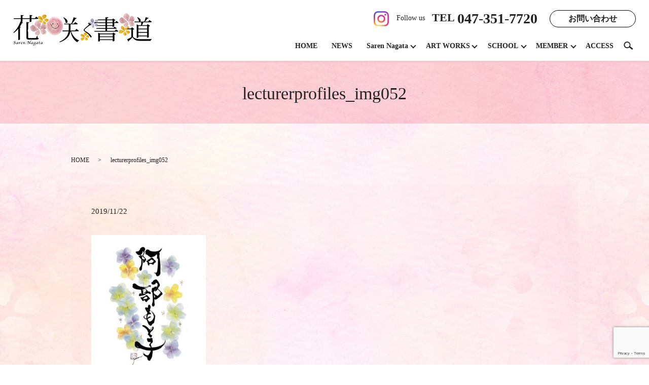

--- FILE ---
content_type: text/html; charset=UTF-8
request_url: https://www.sarennagata.com/school/lecturerprofiles/attachment/lecturerprofiles_img052
body_size: 4235
content:
  <!DOCTYPE HTML>
<html lang="ja">

<head prefix="og: http://ogp.me/ns# fb: http://ogp.me/ns/fb# article: http://ogp.me/ns/article#">
  <meta charset="utf-8">
  <meta http-equiv="X-UA-Compatible" content="IE=edge,chrome=1">
  <meta name="viewport" content="width=device-width, initial-scale=1">
  <title>&raquo; lecturerprofiles_img052</title>
  <link rel='dns-prefetch' href='//www.google.com' />
<link rel='dns-prefetch' href='//s.w.org' />
<link rel='stylesheet' id='contact-form-7-css'  href='https://www.sarennagata.com/wp-content/plugins/contact-form-7/includes/css/styles.css?ver=5.1' type='text/css' media='all' />
<script type='text/javascript' src='https://www.sarennagata.com/wp-content/themes/saren1.com/assets/js/vendor/jquery.min.js?ver=4.9.26'></script>
<link rel='shortlink' href='https://www.sarennagata.com/?p=1853' />
  <link href="https://fonts.googleapis.com/earlyaccess/notosansjapanese.css" rel="stylesheet" />
  <link href="https://www.sarennagata.com/wp-content/themes/saren1.com/assets/css/main.css?1768426401" rel="stylesheet">
  <script src="https://www.sarennagata.com/wp-content/themes/saren1.com/assets/js/vendor/respond.min.js"></script>
      <script type="application/ld+json">
  {
    "@context": "http://schema.org",
    "@type": "BreadcrumbList",
    "itemListElement":
    [
      {
        "@type": "ListItem",
        "position": 1,
        "item":
        {
          "@id": "https://www.sarennagata.com/",
          "name": "花咲く書道"
        }
      },
      {
        "@type": "ListItem",
        "position": 2,
        "item":
        {
          "@id": "https://www.sarennagata.com/school/lecturerprofiles/attachment/lecturerprofiles_img052/",
          "name": "lecturerprofiles_img052"
        }
      }
    ]
  }
  </script>


  <script type="application/ld+json">
  {
    "@context": "http://schema.org/",
    "@type": "LocalBusiness",
    "name": "一般社団法人花咲く書道協会",
    "address": "〒279-0004 千葉県浦安市猫実4-6-26 #404",
    "telephone": "047-351-7720",
    "faxNumber": "",
    "url": "https://www.sarennagata.com",
    "email": "info@saren.net",
    "image": "https://www.sarennagata.com/wp-content/uploads/logo_ogp.jpg",
    "logo": "https://www.sarennagata.com/wp-content/uploads/logo_org.png"
  }
  </script>
  <link rel="preconnect" href="https://fonts.googleapis.com">
  <link rel="preconnect" href="https://fonts.gstatic.com" crossorigin>
  <link href="https://fonts.googleapis.com/css2?family=Cormorant+Garamond&display=swap" rel="stylesheet">
</head>

<body class="scrollTop">

  <div id="fb-root"></div>
  <script>(function (d, s, id) {
      var js, fjs = d.getElementsByTagName(s)[0];
      if (d.getElementById(id)) return;
      js = d.createElement(s); js.id = id;
      js.src = 'https://connect.facebook.net/ja_JP/sdk.js#xfbml=1&version=v2.12';
      fjs.parentNode.insertBefore(js, fjs);
    }(document, 'script', 'facebook-jssdk'));</script>

  <header>
    <div class="primary_header">
      <div class="row">
                <div class="title">
                      <a href="https://www.sarennagata.com/">
              <object type="image/svg+xml" data="/wp-content/uploads/logo.svg" alt="花咲く書道"></object>
            </a>
                  </div>
        <div class="hdr_info_wrap">
          <div class="hdr_info">
            <div class="pc-only02">
              <a href="https://www.instagram.com/studiosarennagata/" target="_blank" class="insta_hdr"><img
                  src="/wp-content/uploads/instagram.png" alt="花咲く書道"><span>Follow us</span></a>
              <p><strong class="phone-top">TEL <span>047-351-7720</span></strong>
              </p>
              <!-- <p class="info">
    〒279-0002<br>千葉県浦安市北栄1-2-25 アドバンスビル4F
    </p> -->
              <p class="more">
                <a href="https://www.sarennagata.com/contact">お問い合わせ</a>
              </p>
            </div>
            <div class="sp-only02">
              <a href="https://www.instagram.com/studiosarennagata/" target="_blank" class="insta_hdr"><img
                  src="/wp-content/uploads/instagram.png" alt="花咲く書道"></a>
            </div>
          </div>
        </div>
        <nav class="global_nav"><ul><li><a href="https://www.sarennagata.com/">HOME</a></li>
<li><a href="https://www.sarennagata.com/category/news">NEWS</a></li>
<li class="has_under"><a href="#">Saren Nagata</a>
<ul class="sub-menu">
	<li><a href="https://www.sarennagata.com/sarennagata">PROFILE</a></li>
	<li><a href="https://www.sarennagata.com/sarennagata/concept">CONCEPT</a></li>
	<li><a href="https://www.sarennagata.com/sarennagata/gallery">GALLERY</a></li>
	<li><a href="https://www.sarennagata.com/sarennagata/books">BOOKS</a></li>
	<li><a href="https://www.sarennagata.com/sarennagata/artworks">CLIENT WORKS</a></li>
	<li><a href="https://www.sarennagata.com/sarennagata/media">MEDIA</a></li>
	<li><a href="https://www.sarennagata.com/sarennagata/biography">BIOGRAPHY</a></li>
</ul>
</li>
<li class="has_under"><a href="#">ART WORKS</a>
<ul class="sub-menu">
	<li><a href="https://www.sarennagata.com/artworks/nayuta">社会福祉法人 なゆた</a></li>
</ul>
</li>
<li class="has_under"><a href="#">SCHOOL</a>
<ul class="sub-menu">
	<li><a href="https://www.sarennagata.com/school">はじめに</a></li>
	<li><a href="https://www.sarennagata.com/school/lesson">永田紗戀レッスン</a></li>
	<li><a href="https://www.sarennagata.com/school/kids">KIDS花書</a></li>
	<li><a href="https://www.sarennagata.com/school/college">HANASHO COLLEGE</a></li>
	<li><a href="https://www.sarennagata.com/school/training">認定講師養成講座</a></li>
	<li><a href="https://www.sarennagata.com/school/lecturerprofiles">講師紹介</a></li>
	<li><a href="https://www.sarennagata.com/school/pickup">卒業生の声</a></li>
	<li><a href="https://www.sarennagata.com/school/activity">認定講師活動実績</a></li>
</ul>
</li>
<li class="has_under"><a href="#">MEMBER</a>
<ul class="sub-menu">
	<li><a href="https://www.sarennagata.com/member/membersonly">花書会員専用</a></li>
	<li><a href="https://www.sarennagata.com/member/instructor">認定講師専用</a></li>
</ul>
</li>
<li><a href="https://www.sarennagata.com/access">ACCESS</a></li>

              <li class="gnav_search">
                <a href="#">search</a>
  <div class="epress_search">
    <form method="get" action="https://www.sarennagata.com/">
      <input type="text" placeholder="" class="text" name="s" autocomplete="off" value="">
      <input type="submit" value="Search" class="submit">
    </form>
  </div>
  </li>
            </ul>
            <div class="menu_icon">
              <a href="#menu"><span>メニュー開閉</span></a>
            </div></nav>      </div>
    </div>
  </header><main>
              <h1 class="wow" style="">
      lecturerprofiles_img052            </h1>

    
    <div class="bread_wrap">
      <div class="container gutters">
        <div class="row bread">
              <ul class="col span_12">
              <li><a href="https://www.sarennagata.com">HOME</a></li>
                      <li>lecturerprofiles_img052</li>
                  </ul>
          </div>
      </div>
    </div>
    <section>
      <div class="container gutters">
        <div class="row">
                    <div class="col span_12 column_main">
                  <article class="row article_detail">
      <div class="article_date">
        <p>2019/11/22</p>
      </div>
      <div class="row">
        <div class="col span_12">
          <p class="attachment"><a href='/wp-content/uploads/lecturerprofiles_img052.jpg'><img width="226" height="300" src="/wp-content/uploads/lecturerprofiles_img052-226x300.jpg" class="attachment-medium size-medium" alt="" srcset="https://www.sarennagata.com/wp-content/uploads/lecturerprofiles_img052-226x300.jpg 226w, https://www.sarennagata.com/wp-content/uploads/lecturerprofiles_img052.jpg 420w" sizes="(max-width: 226px) 100vw, 226px" /></a></p>
        </div>
      </div>

          </article>

    <div class='epress_pager'>
      <div class="epress_pager_prev">
        <a href="https://www.sarennagata.com/school/lecturerprofiles" rel="prev">講師紹介</a>      </div>
      <div class="epress_pager_next">
              </div>
    </div>
                </div>
                  </div>
      </div>
    </section>

  </main>
<footer>    <style>
.share_button {
  letter-spacing: -.40em;
  padding-top: 30px;
  margin-bottom: 7%;
}
.share_button > * {
  letter-spacing: normal;
  vertical-align: bottom;
  margin:0 2px;
}
.column_sub .share_button {
  margin-top: 0;
  padding-top: 0;
}
</style>
  <div class="container share_button">
    <!-- Facebook -->
    <div class="fb-share-button" data-href="https://www.sarennagata.com/school/lecturerprofiles/attachment/lecturerprofiles_img052" data-layout="button" data-size="small" data-mobile-iframe="false"><a class="fb-xfbml-parse-ignore" target="_blank" href="https://www.facebook.com/sharer/sharer.php?u=http%3A%2F%2Fwww.%2F&amp;src=sdkpreparse">シェア</a></div>
    <!-- Twitter -->
    <a href="https://twitter.com/share" class="twitter-share-button" data-lang="ja">ツイート</a>
    <script>!function(d,s,id){var js,fjs=d.getElementsByTagName(s)[0],p=/^http:/.test(d.location)?'http':'https';if(!d.getElementById(id)){js=d.createElement(s);js.id=id;js.src=p+'://platform.twitter.com/widgets.js';fjs.parentNode.insertBefore(js,fjs);}}(document,'script','twitter-wjs');</script>
    <!-- LINE -->
    <div class="line-it-button" data-lang="ja" data-type="share-a" data-url="https://www.sarennagata.com/school/lecturerprofiles/attachment/lecturerprofiles_img052" style="display: none;"></div>
    <script src="https://d.line-scdn.net/r/web/social-plugin/js/thirdparty/loader.min.js" async="async" defer="defer"></script>
  </div>
        <div class="footer_nav_wrap">
      <div class="container">
        <div class="row">
        <nav class="col span_12"><ul><li><a href="https://www.sarennagata.com/newprofile">永田 紗戀最新プロフィール</a></li>
<li><a href="https://www.sarennagata.com/category/news">NEWS</a></li>
<li><a href="https://www.sarennagata.com/eventvideo">イベント</a></li>
<li><a href="https://www.sarennagata.com/stamp">LINEスタンプ</a></li>
<li><a href="https://www.sarennagata.com/">HOME</a></li>
<li><a href="https://www.sarennagata.com/sarennagata">Saren Nagata</a></li>
<li><a href="https://www.sarennagata.com/artworks/nayuta">社会福祉法人 なゆた</a></li>
<li><a href="https://www.sarennagata.com/school">SCHOOL</a></li>
<li><a href="https://www.sarennagata.com/member/membersonly">花書会員専用</a></li>
<li><a href="https://www.sarennagata.com/member/instructor">認定講師専用</a></li>
<li><a href="https://www.sarennagata.com/access">ACCESS</a></li>
<li><a href="https://www.sarennagata.com/note">模倣品・類似品に関するご注意</a></li>
<li><a href="https://www.sarennagata.com/sitemap">サイトマップ</a></li>
</ul></nav>        </div>
        <div class="row">
        <div class="col span_12">
          <ul class="social-footer">
            <li><a href="https://ameblo.jp/saren" target="_blank"><img src="/wp-content/uploads/blog_ft.png" alt="花咲く書道"></a></li>
            <li><a href="https://www.instagram.com/studiosarennagata/" target="_blank"><img src="/wp-content/uploads/instagram_ft.png" alt="花咲く書道"></a></li>
            <li><a href="https://twitter.com/hanasakushodo" target="_blank"><img src="/wp-content/uploads/twitter.png" alt="花咲く書道"></a></li>
            <li><a href="https://www.facebook.com/花咲く書道-永田紗戀-219953368016256/" target="_blank"><img src="/wp-content/uploads/facebook_ft.png" alt="花咲く書道"></a></li>
            <li><a href="https://page.line.me/rvx9246t" target="_blank"><img src="/wp-content/uploads/lineat.png" alt="花咲く書道"></a></li>
          </ul>
        </div>
      </div>
      </div>
    </div>
    <div class="footer_copyright_wrap">
      <div class="container">
        <div class="row">
          <div class="col span_12">
            <p>Copyright &copy; 花咲く書道 All Rights Reserved.<br>
              【掲載の記事・写真・イラストなどの無断複写・転載を禁じます】</p>
          </div>
        </div>
      </div>
    </div>
    <p class="pagetop"><a href="#top"></a></p>
  </footer>

  <script src="https://www.sarennagata.com/wp-content/themes/saren1.com/assets/js/vendor/bundle.js"></script>
  <script src="https://www.sarennagata.com/wp-content/themes/saren1.com/assets/js/main.js?"></script>

  <script type='text/javascript'>
/* <![CDATA[ */
var wpcf7 = {"apiSettings":{"root":"https:\/\/www.sarennagata.com\/wp-json\/contact-form-7\/v1","namespace":"contact-form-7\/v1"}};
/* ]]> */
</script>
<script type='text/javascript' src='https://www.sarennagata.com/wp-content/plugins/contact-form-7/includes/js/scripts.js?ver=5.1'></script>
<script type='text/javascript' src='https://www.google.com/recaptcha/api.js?render=6LdC6qYdAAAAAOBU6bMM_K4_a1CwHyFzXZs-28Lb&#038;ver=3.0'></script>
<script type="text/javascript">
( function( grecaptcha, sitekey ) {

	var wpcf7recaptcha = {
		execute: function() {
			grecaptcha.execute(
				sitekey,
				{ action: 'homepage' }
			).then( function( token ) {
				var forms = document.getElementsByTagName( 'form' );

				for ( var i = 0; i < forms.length; i++ ) {
					var fields = forms[ i ].getElementsByTagName( 'input' );

					for ( var j = 0; j < fields.length; j++ ) {
						var field = fields[ j ];

						if ( 'g-recaptcha-response' === field.getAttribute( 'name' ) ) {
							field.setAttribute( 'value', token );
							break;
						}
					}
				}
			} );
		}
	};

	grecaptcha.ready( wpcf7recaptcha.execute );

	document.addEventListener( 'wpcf7submit', wpcf7recaptcha.execute, false );

} )( grecaptcha, '6LdC6qYdAAAAAOBU6bMM_K4_a1CwHyFzXZs-28Lb' );
</script>
</body>
</html>


--- FILE ---
content_type: text/html; charset=utf-8
request_url: https://www.google.com/recaptcha/api2/anchor?ar=1&k=6LdC6qYdAAAAAOBU6bMM_K4_a1CwHyFzXZs-28Lb&co=aHR0cHM6Ly93d3cuc2FyZW5uYWdhdGEuY29tOjQ0Mw..&hl=en&v=9TiwnJFHeuIw_s0wSd3fiKfN&size=invisible&anchor-ms=20000&execute-ms=30000&cb=3k8d5amcqf7e
body_size: 48421
content:
<!DOCTYPE HTML><html dir="ltr" lang="en"><head><meta http-equiv="Content-Type" content="text/html; charset=UTF-8">
<meta http-equiv="X-UA-Compatible" content="IE=edge">
<title>reCAPTCHA</title>
<style type="text/css">
/* cyrillic-ext */
@font-face {
  font-family: 'Roboto';
  font-style: normal;
  font-weight: 400;
  font-stretch: 100%;
  src: url(//fonts.gstatic.com/s/roboto/v48/KFO7CnqEu92Fr1ME7kSn66aGLdTylUAMa3GUBHMdazTgWw.woff2) format('woff2');
  unicode-range: U+0460-052F, U+1C80-1C8A, U+20B4, U+2DE0-2DFF, U+A640-A69F, U+FE2E-FE2F;
}
/* cyrillic */
@font-face {
  font-family: 'Roboto';
  font-style: normal;
  font-weight: 400;
  font-stretch: 100%;
  src: url(//fonts.gstatic.com/s/roboto/v48/KFO7CnqEu92Fr1ME7kSn66aGLdTylUAMa3iUBHMdazTgWw.woff2) format('woff2');
  unicode-range: U+0301, U+0400-045F, U+0490-0491, U+04B0-04B1, U+2116;
}
/* greek-ext */
@font-face {
  font-family: 'Roboto';
  font-style: normal;
  font-weight: 400;
  font-stretch: 100%;
  src: url(//fonts.gstatic.com/s/roboto/v48/KFO7CnqEu92Fr1ME7kSn66aGLdTylUAMa3CUBHMdazTgWw.woff2) format('woff2');
  unicode-range: U+1F00-1FFF;
}
/* greek */
@font-face {
  font-family: 'Roboto';
  font-style: normal;
  font-weight: 400;
  font-stretch: 100%;
  src: url(//fonts.gstatic.com/s/roboto/v48/KFO7CnqEu92Fr1ME7kSn66aGLdTylUAMa3-UBHMdazTgWw.woff2) format('woff2');
  unicode-range: U+0370-0377, U+037A-037F, U+0384-038A, U+038C, U+038E-03A1, U+03A3-03FF;
}
/* math */
@font-face {
  font-family: 'Roboto';
  font-style: normal;
  font-weight: 400;
  font-stretch: 100%;
  src: url(//fonts.gstatic.com/s/roboto/v48/KFO7CnqEu92Fr1ME7kSn66aGLdTylUAMawCUBHMdazTgWw.woff2) format('woff2');
  unicode-range: U+0302-0303, U+0305, U+0307-0308, U+0310, U+0312, U+0315, U+031A, U+0326-0327, U+032C, U+032F-0330, U+0332-0333, U+0338, U+033A, U+0346, U+034D, U+0391-03A1, U+03A3-03A9, U+03B1-03C9, U+03D1, U+03D5-03D6, U+03F0-03F1, U+03F4-03F5, U+2016-2017, U+2034-2038, U+203C, U+2040, U+2043, U+2047, U+2050, U+2057, U+205F, U+2070-2071, U+2074-208E, U+2090-209C, U+20D0-20DC, U+20E1, U+20E5-20EF, U+2100-2112, U+2114-2115, U+2117-2121, U+2123-214F, U+2190, U+2192, U+2194-21AE, U+21B0-21E5, U+21F1-21F2, U+21F4-2211, U+2213-2214, U+2216-22FF, U+2308-230B, U+2310, U+2319, U+231C-2321, U+2336-237A, U+237C, U+2395, U+239B-23B7, U+23D0, U+23DC-23E1, U+2474-2475, U+25AF, U+25B3, U+25B7, U+25BD, U+25C1, U+25CA, U+25CC, U+25FB, U+266D-266F, U+27C0-27FF, U+2900-2AFF, U+2B0E-2B11, U+2B30-2B4C, U+2BFE, U+3030, U+FF5B, U+FF5D, U+1D400-1D7FF, U+1EE00-1EEFF;
}
/* symbols */
@font-face {
  font-family: 'Roboto';
  font-style: normal;
  font-weight: 400;
  font-stretch: 100%;
  src: url(//fonts.gstatic.com/s/roboto/v48/KFO7CnqEu92Fr1ME7kSn66aGLdTylUAMaxKUBHMdazTgWw.woff2) format('woff2');
  unicode-range: U+0001-000C, U+000E-001F, U+007F-009F, U+20DD-20E0, U+20E2-20E4, U+2150-218F, U+2190, U+2192, U+2194-2199, U+21AF, U+21E6-21F0, U+21F3, U+2218-2219, U+2299, U+22C4-22C6, U+2300-243F, U+2440-244A, U+2460-24FF, U+25A0-27BF, U+2800-28FF, U+2921-2922, U+2981, U+29BF, U+29EB, U+2B00-2BFF, U+4DC0-4DFF, U+FFF9-FFFB, U+10140-1018E, U+10190-1019C, U+101A0, U+101D0-101FD, U+102E0-102FB, U+10E60-10E7E, U+1D2C0-1D2D3, U+1D2E0-1D37F, U+1F000-1F0FF, U+1F100-1F1AD, U+1F1E6-1F1FF, U+1F30D-1F30F, U+1F315, U+1F31C, U+1F31E, U+1F320-1F32C, U+1F336, U+1F378, U+1F37D, U+1F382, U+1F393-1F39F, U+1F3A7-1F3A8, U+1F3AC-1F3AF, U+1F3C2, U+1F3C4-1F3C6, U+1F3CA-1F3CE, U+1F3D4-1F3E0, U+1F3ED, U+1F3F1-1F3F3, U+1F3F5-1F3F7, U+1F408, U+1F415, U+1F41F, U+1F426, U+1F43F, U+1F441-1F442, U+1F444, U+1F446-1F449, U+1F44C-1F44E, U+1F453, U+1F46A, U+1F47D, U+1F4A3, U+1F4B0, U+1F4B3, U+1F4B9, U+1F4BB, U+1F4BF, U+1F4C8-1F4CB, U+1F4D6, U+1F4DA, U+1F4DF, U+1F4E3-1F4E6, U+1F4EA-1F4ED, U+1F4F7, U+1F4F9-1F4FB, U+1F4FD-1F4FE, U+1F503, U+1F507-1F50B, U+1F50D, U+1F512-1F513, U+1F53E-1F54A, U+1F54F-1F5FA, U+1F610, U+1F650-1F67F, U+1F687, U+1F68D, U+1F691, U+1F694, U+1F698, U+1F6AD, U+1F6B2, U+1F6B9-1F6BA, U+1F6BC, U+1F6C6-1F6CF, U+1F6D3-1F6D7, U+1F6E0-1F6EA, U+1F6F0-1F6F3, U+1F6F7-1F6FC, U+1F700-1F7FF, U+1F800-1F80B, U+1F810-1F847, U+1F850-1F859, U+1F860-1F887, U+1F890-1F8AD, U+1F8B0-1F8BB, U+1F8C0-1F8C1, U+1F900-1F90B, U+1F93B, U+1F946, U+1F984, U+1F996, U+1F9E9, U+1FA00-1FA6F, U+1FA70-1FA7C, U+1FA80-1FA89, U+1FA8F-1FAC6, U+1FACE-1FADC, U+1FADF-1FAE9, U+1FAF0-1FAF8, U+1FB00-1FBFF;
}
/* vietnamese */
@font-face {
  font-family: 'Roboto';
  font-style: normal;
  font-weight: 400;
  font-stretch: 100%;
  src: url(//fonts.gstatic.com/s/roboto/v48/KFO7CnqEu92Fr1ME7kSn66aGLdTylUAMa3OUBHMdazTgWw.woff2) format('woff2');
  unicode-range: U+0102-0103, U+0110-0111, U+0128-0129, U+0168-0169, U+01A0-01A1, U+01AF-01B0, U+0300-0301, U+0303-0304, U+0308-0309, U+0323, U+0329, U+1EA0-1EF9, U+20AB;
}
/* latin-ext */
@font-face {
  font-family: 'Roboto';
  font-style: normal;
  font-weight: 400;
  font-stretch: 100%;
  src: url(//fonts.gstatic.com/s/roboto/v48/KFO7CnqEu92Fr1ME7kSn66aGLdTylUAMa3KUBHMdazTgWw.woff2) format('woff2');
  unicode-range: U+0100-02BA, U+02BD-02C5, U+02C7-02CC, U+02CE-02D7, U+02DD-02FF, U+0304, U+0308, U+0329, U+1D00-1DBF, U+1E00-1E9F, U+1EF2-1EFF, U+2020, U+20A0-20AB, U+20AD-20C0, U+2113, U+2C60-2C7F, U+A720-A7FF;
}
/* latin */
@font-face {
  font-family: 'Roboto';
  font-style: normal;
  font-weight: 400;
  font-stretch: 100%;
  src: url(//fonts.gstatic.com/s/roboto/v48/KFO7CnqEu92Fr1ME7kSn66aGLdTylUAMa3yUBHMdazQ.woff2) format('woff2');
  unicode-range: U+0000-00FF, U+0131, U+0152-0153, U+02BB-02BC, U+02C6, U+02DA, U+02DC, U+0304, U+0308, U+0329, U+2000-206F, U+20AC, U+2122, U+2191, U+2193, U+2212, U+2215, U+FEFF, U+FFFD;
}
/* cyrillic-ext */
@font-face {
  font-family: 'Roboto';
  font-style: normal;
  font-weight: 500;
  font-stretch: 100%;
  src: url(//fonts.gstatic.com/s/roboto/v48/KFO7CnqEu92Fr1ME7kSn66aGLdTylUAMa3GUBHMdazTgWw.woff2) format('woff2');
  unicode-range: U+0460-052F, U+1C80-1C8A, U+20B4, U+2DE0-2DFF, U+A640-A69F, U+FE2E-FE2F;
}
/* cyrillic */
@font-face {
  font-family: 'Roboto';
  font-style: normal;
  font-weight: 500;
  font-stretch: 100%;
  src: url(//fonts.gstatic.com/s/roboto/v48/KFO7CnqEu92Fr1ME7kSn66aGLdTylUAMa3iUBHMdazTgWw.woff2) format('woff2');
  unicode-range: U+0301, U+0400-045F, U+0490-0491, U+04B0-04B1, U+2116;
}
/* greek-ext */
@font-face {
  font-family: 'Roboto';
  font-style: normal;
  font-weight: 500;
  font-stretch: 100%;
  src: url(//fonts.gstatic.com/s/roboto/v48/KFO7CnqEu92Fr1ME7kSn66aGLdTylUAMa3CUBHMdazTgWw.woff2) format('woff2');
  unicode-range: U+1F00-1FFF;
}
/* greek */
@font-face {
  font-family: 'Roboto';
  font-style: normal;
  font-weight: 500;
  font-stretch: 100%;
  src: url(//fonts.gstatic.com/s/roboto/v48/KFO7CnqEu92Fr1ME7kSn66aGLdTylUAMa3-UBHMdazTgWw.woff2) format('woff2');
  unicode-range: U+0370-0377, U+037A-037F, U+0384-038A, U+038C, U+038E-03A1, U+03A3-03FF;
}
/* math */
@font-face {
  font-family: 'Roboto';
  font-style: normal;
  font-weight: 500;
  font-stretch: 100%;
  src: url(//fonts.gstatic.com/s/roboto/v48/KFO7CnqEu92Fr1ME7kSn66aGLdTylUAMawCUBHMdazTgWw.woff2) format('woff2');
  unicode-range: U+0302-0303, U+0305, U+0307-0308, U+0310, U+0312, U+0315, U+031A, U+0326-0327, U+032C, U+032F-0330, U+0332-0333, U+0338, U+033A, U+0346, U+034D, U+0391-03A1, U+03A3-03A9, U+03B1-03C9, U+03D1, U+03D5-03D6, U+03F0-03F1, U+03F4-03F5, U+2016-2017, U+2034-2038, U+203C, U+2040, U+2043, U+2047, U+2050, U+2057, U+205F, U+2070-2071, U+2074-208E, U+2090-209C, U+20D0-20DC, U+20E1, U+20E5-20EF, U+2100-2112, U+2114-2115, U+2117-2121, U+2123-214F, U+2190, U+2192, U+2194-21AE, U+21B0-21E5, U+21F1-21F2, U+21F4-2211, U+2213-2214, U+2216-22FF, U+2308-230B, U+2310, U+2319, U+231C-2321, U+2336-237A, U+237C, U+2395, U+239B-23B7, U+23D0, U+23DC-23E1, U+2474-2475, U+25AF, U+25B3, U+25B7, U+25BD, U+25C1, U+25CA, U+25CC, U+25FB, U+266D-266F, U+27C0-27FF, U+2900-2AFF, U+2B0E-2B11, U+2B30-2B4C, U+2BFE, U+3030, U+FF5B, U+FF5D, U+1D400-1D7FF, U+1EE00-1EEFF;
}
/* symbols */
@font-face {
  font-family: 'Roboto';
  font-style: normal;
  font-weight: 500;
  font-stretch: 100%;
  src: url(//fonts.gstatic.com/s/roboto/v48/KFO7CnqEu92Fr1ME7kSn66aGLdTylUAMaxKUBHMdazTgWw.woff2) format('woff2');
  unicode-range: U+0001-000C, U+000E-001F, U+007F-009F, U+20DD-20E0, U+20E2-20E4, U+2150-218F, U+2190, U+2192, U+2194-2199, U+21AF, U+21E6-21F0, U+21F3, U+2218-2219, U+2299, U+22C4-22C6, U+2300-243F, U+2440-244A, U+2460-24FF, U+25A0-27BF, U+2800-28FF, U+2921-2922, U+2981, U+29BF, U+29EB, U+2B00-2BFF, U+4DC0-4DFF, U+FFF9-FFFB, U+10140-1018E, U+10190-1019C, U+101A0, U+101D0-101FD, U+102E0-102FB, U+10E60-10E7E, U+1D2C0-1D2D3, U+1D2E0-1D37F, U+1F000-1F0FF, U+1F100-1F1AD, U+1F1E6-1F1FF, U+1F30D-1F30F, U+1F315, U+1F31C, U+1F31E, U+1F320-1F32C, U+1F336, U+1F378, U+1F37D, U+1F382, U+1F393-1F39F, U+1F3A7-1F3A8, U+1F3AC-1F3AF, U+1F3C2, U+1F3C4-1F3C6, U+1F3CA-1F3CE, U+1F3D4-1F3E0, U+1F3ED, U+1F3F1-1F3F3, U+1F3F5-1F3F7, U+1F408, U+1F415, U+1F41F, U+1F426, U+1F43F, U+1F441-1F442, U+1F444, U+1F446-1F449, U+1F44C-1F44E, U+1F453, U+1F46A, U+1F47D, U+1F4A3, U+1F4B0, U+1F4B3, U+1F4B9, U+1F4BB, U+1F4BF, U+1F4C8-1F4CB, U+1F4D6, U+1F4DA, U+1F4DF, U+1F4E3-1F4E6, U+1F4EA-1F4ED, U+1F4F7, U+1F4F9-1F4FB, U+1F4FD-1F4FE, U+1F503, U+1F507-1F50B, U+1F50D, U+1F512-1F513, U+1F53E-1F54A, U+1F54F-1F5FA, U+1F610, U+1F650-1F67F, U+1F687, U+1F68D, U+1F691, U+1F694, U+1F698, U+1F6AD, U+1F6B2, U+1F6B9-1F6BA, U+1F6BC, U+1F6C6-1F6CF, U+1F6D3-1F6D7, U+1F6E0-1F6EA, U+1F6F0-1F6F3, U+1F6F7-1F6FC, U+1F700-1F7FF, U+1F800-1F80B, U+1F810-1F847, U+1F850-1F859, U+1F860-1F887, U+1F890-1F8AD, U+1F8B0-1F8BB, U+1F8C0-1F8C1, U+1F900-1F90B, U+1F93B, U+1F946, U+1F984, U+1F996, U+1F9E9, U+1FA00-1FA6F, U+1FA70-1FA7C, U+1FA80-1FA89, U+1FA8F-1FAC6, U+1FACE-1FADC, U+1FADF-1FAE9, U+1FAF0-1FAF8, U+1FB00-1FBFF;
}
/* vietnamese */
@font-face {
  font-family: 'Roboto';
  font-style: normal;
  font-weight: 500;
  font-stretch: 100%;
  src: url(//fonts.gstatic.com/s/roboto/v48/KFO7CnqEu92Fr1ME7kSn66aGLdTylUAMa3OUBHMdazTgWw.woff2) format('woff2');
  unicode-range: U+0102-0103, U+0110-0111, U+0128-0129, U+0168-0169, U+01A0-01A1, U+01AF-01B0, U+0300-0301, U+0303-0304, U+0308-0309, U+0323, U+0329, U+1EA0-1EF9, U+20AB;
}
/* latin-ext */
@font-face {
  font-family: 'Roboto';
  font-style: normal;
  font-weight: 500;
  font-stretch: 100%;
  src: url(//fonts.gstatic.com/s/roboto/v48/KFO7CnqEu92Fr1ME7kSn66aGLdTylUAMa3KUBHMdazTgWw.woff2) format('woff2');
  unicode-range: U+0100-02BA, U+02BD-02C5, U+02C7-02CC, U+02CE-02D7, U+02DD-02FF, U+0304, U+0308, U+0329, U+1D00-1DBF, U+1E00-1E9F, U+1EF2-1EFF, U+2020, U+20A0-20AB, U+20AD-20C0, U+2113, U+2C60-2C7F, U+A720-A7FF;
}
/* latin */
@font-face {
  font-family: 'Roboto';
  font-style: normal;
  font-weight: 500;
  font-stretch: 100%;
  src: url(//fonts.gstatic.com/s/roboto/v48/KFO7CnqEu92Fr1ME7kSn66aGLdTylUAMa3yUBHMdazQ.woff2) format('woff2');
  unicode-range: U+0000-00FF, U+0131, U+0152-0153, U+02BB-02BC, U+02C6, U+02DA, U+02DC, U+0304, U+0308, U+0329, U+2000-206F, U+20AC, U+2122, U+2191, U+2193, U+2212, U+2215, U+FEFF, U+FFFD;
}
/* cyrillic-ext */
@font-face {
  font-family: 'Roboto';
  font-style: normal;
  font-weight: 900;
  font-stretch: 100%;
  src: url(//fonts.gstatic.com/s/roboto/v48/KFO7CnqEu92Fr1ME7kSn66aGLdTylUAMa3GUBHMdazTgWw.woff2) format('woff2');
  unicode-range: U+0460-052F, U+1C80-1C8A, U+20B4, U+2DE0-2DFF, U+A640-A69F, U+FE2E-FE2F;
}
/* cyrillic */
@font-face {
  font-family: 'Roboto';
  font-style: normal;
  font-weight: 900;
  font-stretch: 100%;
  src: url(//fonts.gstatic.com/s/roboto/v48/KFO7CnqEu92Fr1ME7kSn66aGLdTylUAMa3iUBHMdazTgWw.woff2) format('woff2');
  unicode-range: U+0301, U+0400-045F, U+0490-0491, U+04B0-04B1, U+2116;
}
/* greek-ext */
@font-face {
  font-family: 'Roboto';
  font-style: normal;
  font-weight: 900;
  font-stretch: 100%;
  src: url(//fonts.gstatic.com/s/roboto/v48/KFO7CnqEu92Fr1ME7kSn66aGLdTylUAMa3CUBHMdazTgWw.woff2) format('woff2');
  unicode-range: U+1F00-1FFF;
}
/* greek */
@font-face {
  font-family: 'Roboto';
  font-style: normal;
  font-weight: 900;
  font-stretch: 100%;
  src: url(//fonts.gstatic.com/s/roboto/v48/KFO7CnqEu92Fr1ME7kSn66aGLdTylUAMa3-UBHMdazTgWw.woff2) format('woff2');
  unicode-range: U+0370-0377, U+037A-037F, U+0384-038A, U+038C, U+038E-03A1, U+03A3-03FF;
}
/* math */
@font-face {
  font-family: 'Roboto';
  font-style: normal;
  font-weight: 900;
  font-stretch: 100%;
  src: url(//fonts.gstatic.com/s/roboto/v48/KFO7CnqEu92Fr1ME7kSn66aGLdTylUAMawCUBHMdazTgWw.woff2) format('woff2');
  unicode-range: U+0302-0303, U+0305, U+0307-0308, U+0310, U+0312, U+0315, U+031A, U+0326-0327, U+032C, U+032F-0330, U+0332-0333, U+0338, U+033A, U+0346, U+034D, U+0391-03A1, U+03A3-03A9, U+03B1-03C9, U+03D1, U+03D5-03D6, U+03F0-03F1, U+03F4-03F5, U+2016-2017, U+2034-2038, U+203C, U+2040, U+2043, U+2047, U+2050, U+2057, U+205F, U+2070-2071, U+2074-208E, U+2090-209C, U+20D0-20DC, U+20E1, U+20E5-20EF, U+2100-2112, U+2114-2115, U+2117-2121, U+2123-214F, U+2190, U+2192, U+2194-21AE, U+21B0-21E5, U+21F1-21F2, U+21F4-2211, U+2213-2214, U+2216-22FF, U+2308-230B, U+2310, U+2319, U+231C-2321, U+2336-237A, U+237C, U+2395, U+239B-23B7, U+23D0, U+23DC-23E1, U+2474-2475, U+25AF, U+25B3, U+25B7, U+25BD, U+25C1, U+25CA, U+25CC, U+25FB, U+266D-266F, U+27C0-27FF, U+2900-2AFF, U+2B0E-2B11, U+2B30-2B4C, U+2BFE, U+3030, U+FF5B, U+FF5D, U+1D400-1D7FF, U+1EE00-1EEFF;
}
/* symbols */
@font-face {
  font-family: 'Roboto';
  font-style: normal;
  font-weight: 900;
  font-stretch: 100%;
  src: url(//fonts.gstatic.com/s/roboto/v48/KFO7CnqEu92Fr1ME7kSn66aGLdTylUAMaxKUBHMdazTgWw.woff2) format('woff2');
  unicode-range: U+0001-000C, U+000E-001F, U+007F-009F, U+20DD-20E0, U+20E2-20E4, U+2150-218F, U+2190, U+2192, U+2194-2199, U+21AF, U+21E6-21F0, U+21F3, U+2218-2219, U+2299, U+22C4-22C6, U+2300-243F, U+2440-244A, U+2460-24FF, U+25A0-27BF, U+2800-28FF, U+2921-2922, U+2981, U+29BF, U+29EB, U+2B00-2BFF, U+4DC0-4DFF, U+FFF9-FFFB, U+10140-1018E, U+10190-1019C, U+101A0, U+101D0-101FD, U+102E0-102FB, U+10E60-10E7E, U+1D2C0-1D2D3, U+1D2E0-1D37F, U+1F000-1F0FF, U+1F100-1F1AD, U+1F1E6-1F1FF, U+1F30D-1F30F, U+1F315, U+1F31C, U+1F31E, U+1F320-1F32C, U+1F336, U+1F378, U+1F37D, U+1F382, U+1F393-1F39F, U+1F3A7-1F3A8, U+1F3AC-1F3AF, U+1F3C2, U+1F3C4-1F3C6, U+1F3CA-1F3CE, U+1F3D4-1F3E0, U+1F3ED, U+1F3F1-1F3F3, U+1F3F5-1F3F7, U+1F408, U+1F415, U+1F41F, U+1F426, U+1F43F, U+1F441-1F442, U+1F444, U+1F446-1F449, U+1F44C-1F44E, U+1F453, U+1F46A, U+1F47D, U+1F4A3, U+1F4B0, U+1F4B3, U+1F4B9, U+1F4BB, U+1F4BF, U+1F4C8-1F4CB, U+1F4D6, U+1F4DA, U+1F4DF, U+1F4E3-1F4E6, U+1F4EA-1F4ED, U+1F4F7, U+1F4F9-1F4FB, U+1F4FD-1F4FE, U+1F503, U+1F507-1F50B, U+1F50D, U+1F512-1F513, U+1F53E-1F54A, U+1F54F-1F5FA, U+1F610, U+1F650-1F67F, U+1F687, U+1F68D, U+1F691, U+1F694, U+1F698, U+1F6AD, U+1F6B2, U+1F6B9-1F6BA, U+1F6BC, U+1F6C6-1F6CF, U+1F6D3-1F6D7, U+1F6E0-1F6EA, U+1F6F0-1F6F3, U+1F6F7-1F6FC, U+1F700-1F7FF, U+1F800-1F80B, U+1F810-1F847, U+1F850-1F859, U+1F860-1F887, U+1F890-1F8AD, U+1F8B0-1F8BB, U+1F8C0-1F8C1, U+1F900-1F90B, U+1F93B, U+1F946, U+1F984, U+1F996, U+1F9E9, U+1FA00-1FA6F, U+1FA70-1FA7C, U+1FA80-1FA89, U+1FA8F-1FAC6, U+1FACE-1FADC, U+1FADF-1FAE9, U+1FAF0-1FAF8, U+1FB00-1FBFF;
}
/* vietnamese */
@font-face {
  font-family: 'Roboto';
  font-style: normal;
  font-weight: 900;
  font-stretch: 100%;
  src: url(//fonts.gstatic.com/s/roboto/v48/KFO7CnqEu92Fr1ME7kSn66aGLdTylUAMa3OUBHMdazTgWw.woff2) format('woff2');
  unicode-range: U+0102-0103, U+0110-0111, U+0128-0129, U+0168-0169, U+01A0-01A1, U+01AF-01B0, U+0300-0301, U+0303-0304, U+0308-0309, U+0323, U+0329, U+1EA0-1EF9, U+20AB;
}
/* latin-ext */
@font-face {
  font-family: 'Roboto';
  font-style: normal;
  font-weight: 900;
  font-stretch: 100%;
  src: url(//fonts.gstatic.com/s/roboto/v48/KFO7CnqEu92Fr1ME7kSn66aGLdTylUAMa3KUBHMdazTgWw.woff2) format('woff2');
  unicode-range: U+0100-02BA, U+02BD-02C5, U+02C7-02CC, U+02CE-02D7, U+02DD-02FF, U+0304, U+0308, U+0329, U+1D00-1DBF, U+1E00-1E9F, U+1EF2-1EFF, U+2020, U+20A0-20AB, U+20AD-20C0, U+2113, U+2C60-2C7F, U+A720-A7FF;
}
/* latin */
@font-face {
  font-family: 'Roboto';
  font-style: normal;
  font-weight: 900;
  font-stretch: 100%;
  src: url(//fonts.gstatic.com/s/roboto/v48/KFO7CnqEu92Fr1ME7kSn66aGLdTylUAMa3yUBHMdazQ.woff2) format('woff2');
  unicode-range: U+0000-00FF, U+0131, U+0152-0153, U+02BB-02BC, U+02C6, U+02DA, U+02DC, U+0304, U+0308, U+0329, U+2000-206F, U+20AC, U+2122, U+2191, U+2193, U+2212, U+2215, U+FEFF, U+FFFD;
}

</style>
<link rel="stylesheet" type="text/css" href="https://www.gstatic.com/recaptcha/releases/9TiwnJFHeuIw_s0wSd3fiKfN/styles__ltr.css">
<script nonce="snmKrRSemGkFGMpeEVUzvQ" type="text/javascript">window['__recaptcha_api'] = 'https://www.google.com/recaptcha/api2/';</script>
<script type="text/javascript" src="https://www.gstatic.com/recaptcha/releases/9TiwnJFHeuIw_s0wSd3fiKfN/recaptcha__en.js" nonce="snmKrRSemGkFGMpeEVUzvQ">
      
    </script></head>
<body><div id="rc-anchor-alert" class="rc-anchor-alert"></div>
<input type="hidden" id="recaptcha-token" value="[base64]">
<script type="text/javascript" nonce="snmKrRSemGkFGMpeEVUzvQ">
      recaptcha.anchor.Main.init("[\x22ainput\x22,[\x22bgdata\x22,\x22\x22,\[base64]/[base64]/[base64]/[base64]/[base64]/[base64]/[base64]/[base64]/[base64]/[base64]\\u003d\x22,\[base64]\\u003d\\u003d\x22,\x22fl5tEwxoGUcvw5PChy8bw7LDj2/DosOGwp8Sw63CtW4fKC3DuE8IPVPDiBYfw4oPCyPCpcOdwoTCjyxYw6Vfw6DDl8KiwoPCt3HCj8OiwroPwoPCpcO9aMKSEA0Aw7kbBcKzXcK/Xi5IWsKkwp/Cli3Dmlpfw7BRI8KOw73Dn8OSw6h5WMOnw5rCuULCnlI+Q2Qqw6FnAkfClMK9w7FzMihIXnEdwpttw4wAAcKRDC9VwoQSw7tieyrDvMOxwqxVw4TDjn5kXsOrVkd/SsOcw6/DvsOuK8KNGcOzY8Kaw60bKVxOwoJyC3HCnT7CrcKhw64Cwo0qwqsfMU7CpsKsdxYzwqjDsMKCwokYwpfDjsOHw519bQ4Cw7ICw5LCj8KXasOBwp9xccK8w5xbOcOIw6dgLj3ClkXCuy7CpcKoS8O5w5vDqyx2w7o9w40+wppCw61Mw7hmwqUHwr/CuwDCggvCoADCjmVIwotxfcKKwoJkDwJdER8ow5NtwqQlwrHCn0BqcsK0ScK0Q8OXw57Di2RPL8OywrvCtsKfw4rCi8K9w7PDqWFQwqMFDgbCrMKVw7JJB8KgQWVMwoI5ZcOdwrvClmstwo/CvWnDkcOgw6kZMQnDmMKxwp4AWjnDqsOKGsOERcO/[base64]/ChmRPYsKNwqTCtcOjEQ5aCMOsw4hywp3CnsK3P17Cu2TCkMKgw6F4w5jDn8KJb8KXIQ/DvMOGDEPCpMOxwq/CtcKxwrRaw5XCpcKuVMKjQsKRcXTDucOAasK9wqgcZgxxw77DgMOWHUklEcO/w7AMwpTCm8OZNMOww4sPw4QPW3FVw5dsw4R8JwJAw4wiwqPCj8KYwozCtcOJFEjDnlnDv8OCw6wcwo9bwo4Tw54Xw69TwqvDvcOZY8KSY8OicH4pwoTDuMKDw7bCmcO1wqByw6bCncOnQwACKsKWGsO/A0cgwozDhsO5E8O5Zjwcw6vCu2/CnlJCKcKLVSlDwrjCg8Kbw67Do1RrwpE2wozDrHTCoAvCscOCwrPCkx1Ma8KQw7/CvibCpjEKw4l7wrnDu8OMJAVGw6g8wobCqcOuw45MDEDDqMOJLsOPEcKdNXQUdSo7GcOBw6gbLFbCrMKFXcKpTcKawprDmcOywoR9DcKiPcKAYmFpTcKLd8K2PcKSw445H8OHwprDpsKqXCvDoFHDgMKnOMK+w5U/w4bDmMOYw5TDvcKKN0rDjMOdKUzDt8KTw5jCr8K0ZHTDrcKjUcKVw6UbwpLCqcKIeQXCilBQX8Kzwp7CixPCv0V3SGfDtsOSSkLDrkzCvcOfPB8iOkjDkyfCusKTUD3DsXLDh8OVRsO8w4cfw4DCmMOkwrlIw4DDmRFvwovClCnChwnDksOFw4chXA/Cv8KJwobCnQbCs8KXPcOrwqEgPMOqMkfCh8Kgw43Dn0PDm2FKwr9+Q2sxZxERwrMswr/ChX14NsKRw69RbMKSw6HCuMOFwqfDuBITwqc0w5Elw5lXZxfDsxAWBMKCwrfDvxHDixZkU3/ClcOPIsO2w5vDr13Chkxmw5o7wprCkhLDmCDClcOXAcOiwrkFFnLCpcOaIcKZQMKjd8Onf8OHO8KWw6XChXdTw6xdZ214wq95wqQwDAoMNMKFM8OAw77DmsKtFHXCsysXYT/Dig3CiV/CvcOAQMKYVmHDs19NK8K5wp/DhsObw5IVTh9BwoYHXwbCtm9lwrNKw706woTDrnzDoMOzwqvDlhnDj2tHwq7DpsK4fcOiND7DpsKJw4Abwq3Cu0AvXcKSMcKqwpIQw54bwrx1I8OjSDU/[base64]/Cs8OhO8KkdsK3w603dsODw7vDgsORw7pFTMKfw6LDji5ebsK/wpzCr1bCt8KuWVFfUcOnAMKGw4V7VcKBwqw9f1EYw40BwqwJw6HCkSjDnMKXEncOwrYxw5kpwr03w7x1NsKOS8KIdsOzwqUIw68UwqbDl3BywqFVw7nCmjDCqgApbBd+w7l/GMKbwp7CkcOAwqjDjMKRw4cewohDw6J+w6s5w6TCs3bCt8K8E8KdOVxwc8KDwqhvbcO3BDx0WsOTcQ/CgzoawoF7asKbBk/CkxDDvcKUMcOvw4XDtlDDiQPDtStCHsOaw6PCqEFQZlzCmcKuN8KFw6ogw7ZcwqXCncKSTEsYDXxVNsKRe8O9JcOqT8KgcG48Kjk3wrReGMKsW8KlVcO/wq3DocOiw5wqwoXCvEs3w4o+wobClcKqOcOUCholw5vCoDhZJmodblENw4FaN8K1w7XDk2TDgQjCgBwWM8OBeMOSw7vDqsOqBDrDjsOJWn/CncO5IsOlNiMJAcOYwqXDlsKTwpfDvSLDk8KGO8Kxw4jDiMK0b8KcE8KIw7twEjABw4rChALCgMOrYhXDlXrChT0Dw4DDiG5XGsKow4/DsF3Ci01jw6s/w7DCkkvCkUHDk0jDlsONOMO3w6sSLcKhFH7DgsOww73Dt14GNMOiwq7DhVTDjS5YYsOEdVbDkMOKVy7CoG/DjcOlMcO1w7UiNAvCjhDCmBluw4zCjHvDlcOnwq0UTg1/XiJjJgYWC8Oqw4gXdGnDkMOow7TDiMOSw7XDs2vDuMKkw6DDrcOQwq0PYHnDil8Gw4vDmcORD8Osw5/DlT/CgX5Fw54NwrowbcO+wrnCjsO/TQZOJTLCnTVTwrLDnMO8w7ZgcGrDiEh8wo1YbcOawrLCpEEfwrRwesOAwrBYwoE2eXNPwq41DAAnI27CkcKvw7A9w5vDlHRYBcKoScK/wqBXJjnCh3wsw4Q0AcOTwrF/Im3DsMO+wrQmdFA7w6/[base64]/wrLDnQ9/bH/DncOIw4p6woplwroow6zCsC8KGilQAVpLS8O8DsKYeMKkwobCt8KwasOdwogTwqBRw4gcOi/[base64]/[base64]/[base64]/ClHFTw4rChcK5EQDClFAZOH/[base64]/DhHNUK1HDq8OcwqdtDljDmm1NPHMkwq1MwqjCsFIqMMK+w4QrJ8KnWCRww6Qud8K/w5sswolMBnpIYcOYwpljJx3DmsOnUMKfw5oQHcKnwqMmfmTDoXbCvTTDlALDvVNgw6M8Y8Ocwpknw4Qoa1jCiMOOB8KLwr/DoH/DkVRawq3Ct17DhGnCusOjw6/Cji8cX3nDucORwpdvwpBaLsKEKmLCkMKowobDgxcELnfDu8OWwq1RHgbCvsOGw7lww63CoMOyO3s/Y8Kcw4w1wpTDsMO9OsKow4TCpMKNwoptAV1SwpjCuRDCqMKgwrHCv8KdPsO/[base64]/[base64]/DgsO1w5fCgcO3w5HCqF7DssKhFcKkwqlQw4PCt2zDjQDDnFMCwodIfMO/VlbDvcKrw6ptV8KjFGzDrgsEw5vDtMOHCcKBwp9vQMOCwphAYsOmw4cjLMKDH8K6RQRcw5fDkT/DocORDcKqwrbCpcOZwqdlw5nDql7Cj8Oow4zCg1bDosO2wr5Yw4LDlDpYw71YJnDDs8K+woXCgipWVcOLX8KlDjljLWzDocKcw77Cp8KZwrVJwqHDgcOIQhY8wqzCkUrCncKfwpIMEcK4wq/DlsKNKSLDh8KVVzbCrwonw6PDhCkGwoVswqkwwpYMwpbDgsOtM8Kqw61OSDo9QsOWw4pNwoM6YCZPNA/DjRbCjkxow4/[base64]/w7fDjcKOE8OFw7otbAxpdsKUFUrCrGfDpAHCksKSU2gDwp0lw6sDw7vCpDphw5TDp8K/woc4RcK/wp/[base64]/CtsKHwoQWw4LDp3gww7zCsWwvB8K3dcK/bA3DqG3Dp8KEQcKFwqrDusODAMKjasOvNR0kw4xywr3CuRJPcsOlwr08wpvCm8KrESnDicOBwoh5b1TCtCUTworDoUnDtsOUGMOlesKaUsKeDBnDuRx8E8KCN8OawqjDuhcrGMOYw6NjAC/DosO+woTDgMKtHmkyw5nCoVXCo0Alw5Qawoh3wp3CkE4Ww4xaw7FVwqXDnMKuwrdhDghTGGgEPVbCgT3CvsOEwqZJw5prM8KbwrVLaGNow4cMwo/DhsKSwoEyQSbDocKvL8OGXsKiw67CqsOcN2rCsisEAMK7XcKawoTCmiBzKj4gDMOldMKtGsObwppNwrfCjMKtdznCgsKnwr9Uwpw5w5/Cpm42w705TyVpwoHChX0QfDoZw4fCgE9IPBTDpMKnEEXDgsKvwrNLw6ZxWcKmIBtUPcO7QkQgw598wrtxw4XDj8OVw4FxHQEFwo1YJMKVwrrChGM9XwZxwrcMDV7Dq8KNwoF6w7cawofDk8Otw4ktw4hrwqLDhMK4wqPCnEXDtcKEZg9mXUZ/wpIDwqJOfsKWw6/Dj1ofZRnDmMKNwqFywrIxX8KLw6ZjI3fCnQJcwrUtwpbDgSjDmCFpw6/Dil/[base64]/[base64]/[base64]/[base64]/CjGIJwoZHwo84AMKPFsKRwpAxEMOswoQ3wpwUR8OJw7QfGDTDs8KKwq84w7oWHsK7PcO4wrDCl8OVWz8gLhvDp1/ClyzDn8OgfcKnwrXCosOUGQ0DQ0/Cnx5UODliEsKjw5YywpE2S287P8OMwoUgfMO+wp9SU8Okw5p5w6jCgz3DogtpEsK8wqDClsKSw67Di8OJw47DosOHw57CrMK8w6ZEw5NxJMOXacOQw6xcw6XDtiF/[base64]/DssK9w5I3KMKrw7PCnDjDrcKOOsKnw5pDw73CtsO/[base64]/Du8KdZsKcwr7CpxvCs8O6CcK0HE/CoGPDs8OYcHDCgxvDhMOKU8KZGnMjRmVRYlnChcKXwoUUw7UhJUtWwqTCscKQw6rCsMKVw5nCg3IlK8KeLx/DowlGw6PCkMOAVcOjwpTDpAnDr8KAwqR+QcKGwqnDqMOHQiUTc8KBw6DCpHIJYkdsw6PDjcKSw74nfjLCucKHw6fDpMK+w7HChSpaw7Zlw7PDlU/DmcOOWVt4DFQdw4VkccK6w5Z0Il/Do8KNwp7DknsNJMKGLsKqw4Aiw7lJB8OLFlzDjg8fecOVw6Jdwpc/e3N5wq0/blPCjgPDmcKHw6t7EsKmV37DpMOvwpHCmATCssOVw5/CpsO/Q8OaIlTCs8O/w7bCmjkcaX/Dn0vDiCHDtcKOdlxXf8K8FMOsHHgOOTcOw5RLfA/[base64]/wqfDmcO9w53DnWs5ecKGw7TDqmlVworDrMO/UsOSTSXCkS7DkhXChcKmTE3DlMKobsOTw6geSSocdQnDh8OnbDTDmGscOHF4B0rDq03DgMKvWMObBsKUEVvCuC/CqBvDlFFnwoAmQsOUYMOxwrzCnGc6S2rCg8KsOG91w6VvwoA6w7tjS2gywqE8FFvCphrCrnhUwoTCm8KMwpxLw53DksO8IFYTU8ObVMO8wrtwbcOYw4UIT2xnwrDCjRZnY8OIZMOkIMKSwqxRWMKqw6/[base64]/DsUfDmsKJw5hoPcKawq/DrsKHL8O1w7/DrsOkwrd1wrTDv8OuGjcJw4rDkmYbZxfDmsKbO8OiGT4KQsKRTcKyUn4Vw4QNQz/CkBbCq0DCicKZEcOPDMKbw4lhd1U0w5RYFcKyKQw6DTbCqsOAw5cDBkxswqFwwp7DnQzDqcOww4HDuU0wdSYiUFMWw4trwqh6w4QJF8OWW8OXLcOvXV5ZOQrCmUUwa8OBeBQvwqvCqD1rwq/ClFvCi2jDhcKwwobCpMOXEMOOTcO1Gn7DrSLDv8OCwrPDt8KkB1rCkMOUCsOmwqTDlDDCtcOnXMK1TRcsZiwDJcK7wrHCum/Cr8O1HMOew6XDmQHDnsOVwpAjwqgnw6UOZMKoMGbDh8KUw7zCkcOpw50ww5IaCjPCpyAbacOvw4vCj3/DjsOod8OyLcKhw7Bjw4XDvTrDiW50ZcKEZMOPLmdwIMKyU8K8wrYYKMOfcmfDkcKHw7fDscOKYELDoVJSQMKAKQfCjsOMw5Yaw7hICwgtGsKRHsKzw6XChcOPw4zCtcO8w7fCr3bDtsKaw5wCHjDCvHnCpMK0LcONwr/[base64]/[base64]/CsR0HAsOew5ouwql0TcKHY8Kow59Nbj5GwoQswp8kGjp7woQ1w40Iwr5tw7BWLQEHGDZcw4xcHU5eK8O2eWrDm3huB1pLw61oS8KGeHvDlk7DvGFWdVTDgMKewrZrbnfCnGTDlmzDrMOGOMOnCcOLwrxiQMK3O8KRw6APworDlBZSwoAvOcKLwr3DscOcT8O0WMOlSg/CvMKzZ8OTw5VHw7djImsPc8OpwqjCnmbCqT7DmUPCiMOLwqZzwqJowrbCqGUpM11Rw5pMcjPCjR4dSiLCiBbCtjUWLDYwKWDCk8ODIMOPVsOkwp3CszzCmMKCH8Obw5NIdMOhBHfCk8K8f0dyLMOZJk/DpsOkf2fCkMOqw4vDo8KgGsKtNsKbJWllGWjDlcKAECbCrcKXw4nCv8OweADCrxgUC8OTJkLCpsOuw4kALMKNw4xAF8KpNMKZw5rDncOnwoHCgsO/[base64]/[base64]/JXUBSQ5/wrTCixfCiFjChxvDs8KpwoMSw5k+w4p+AXRASEPCrQUqwoU0w6pqwofDhQfDlQLDicKSKwhgw4TDg8KbwrrDhFTDqMKzVMO3woBjwqEzAT1iSMKew5TDt8OLw5XCrcKAMMO3VDPCpkV7wq7CmsK5EcKswq41wpxmIcKQw4QnXCXCpcOcwqpQfcKaED/CtMO0VyAme1Mxe0vDoUtENkDDl8KeAU51UMOsVcKxw7bCr2/DsMOrw4QZw4TDhhXCrcK3JkPCjsOCYMKcDmPCmTjDmUp5wp9ow4gFwpjCqWHDtMKIS3vDsMOPIE/DvQvCjkc6w7zDqS0HwosEw4HCnkkowrctSMKHHMKqwq7DkCIew5fDncOAWMOawoV9w5gewrzCpikjHknDvU7CssKpw57Co3fDhk0sTiwkPsKswoIowq3CvsKywpPDnRPCpxUswp8ZZcKWwqfDmsK1w6rDtx4cwrByG8KpwrfCvsOJeCc/[base64]/w5Muwqx0w5TCvcOtc8KLwpBiw7zDrsOwI0DDi3Ncw5bCksOTYgTCnQDCisKraMOXcyHDrsKIRcOfIV02wrFnI8KNaSQLwoMQKDMGwoRLwq5iGsKRA8O/w5NaH0PDuUfCtxYZwqHDr8KhwoJRT8K/w5TDriDDkQDCqEN2IsKAw4LCuTPCmcOrCMKnIsKmw4w8wqZEGmNaF37Dq8O/ChHDhcKvwoLDn8OkZ00lTcOgw6FewqfDpRxxX1pvwroWwpAzBUMPVMOTwqU2WFjDiBvClAIxw5DDi8Oow7BKw73Cm1AVw4/DvcK9OcOoNjlmd2wKwq/CqFHDuipvWx/CoMOtd8OJw5AUw61hPMK4wr7DmS3DiTFcwpMkVMO3AcKCw5LCtQ9Pw6NnJBPDscOzw5zDo2/DiMOowqhnw6U9BXHCtTA5LHfDjS7CssKUWMOaC8KAw4HCocOWwqkrOsO4wqAPRE7DjcO5Gg3CgBd4AXjDicOQw4/[base64]/CqgDDoMKXwpTDp1B/H8K0DcKPw6fDgWHDmcKkNsKbw7rCgsKVE0dDwrzDlHfDvj7CqnZFc8ORbGlRFMKuwp3Ci8KBY0rCiDPDiCbChcOgw6VuwrEjIMOUw47Dk8O5w4kJwrhqHcOrIGlmwokRKU3Dm8O4D8OVw7PDjT0TAD3DmSnDlcKUw5/CuMOwwqHDrhoNw57DixnCh8OBw5gpwozCnixLTMKwOsKiw4XCnsOJayPCs25Lw6zCgsOVwo55wp3ClinDtsKuQjAILA4IaTsmacK/w5bCt1QOacOxw4M3DMKAcmrDs8OAwqbCosOYwq9gMmY8KVY7XwpEDsOhw7oOMQnCh8OxOsOtw6g1VkzDsiPDj0DCh8KFwpDDl1liWVIiw69mKWvDkAZzw5gjFsKpwrnChG3DpcO1w4Uxw6fDq8KxRMO3aXbCjMO6w5jDmsOtUcOLwqDCmcO+w5sjwr1lwr1Rw5/DisOdw7k5w5PDrMKow5DCjxR9GMOoc8OIQXXCgFQMw4zChVcRw7LDjSFIw4QBw4zCgVvDojkBVMKxwrBCacOvBMKVQ8KSwpxww4nCkh/CrcOYNGQgEm/DqWPCqixIwoF7VcODEHpnT8OVwq/CokpCwr8swpvCjgZUw4TDuzUTfBzDgcOcwqARAMOTw77CgcKbwpRaCVTCrEcoEzYtWsOyJVdYAFLDt8OMFWFIfg8Vw7HDuMKswo/CiMOcZHsgLsKXw487wpgEw5/DqMKiJg/Dnjp6GcOtRj3Cq8KoCwPDhsO9JcKuw4Vwwq3DljXDsnDChVjCol3ChAPDksKoKQMqw7Z0w4okLMKLScKHNzhnDBPCgBrDojjDjFDDgFnDlcKlwrUOwrfCh8K3JA/[base64]/ClMOBA8K0wqoDLlU5OjFYf8KhBgIeVDHDuGQLNikiwoLCkSjDkcKGwonDhcKXw7UbHm/[base64]/Dq8Oiw6F1w6PDr8KsWR/CvEp+wp7DpcOew68ldBnCjcOwYsKZw68xAsOJw7nCj8Ovw4HCo8KcAsKYwqnCn8OQfF0oSgkVD2EQwo0lYjZQLn4HD8K4FsOgSnPDisOBUBc9w7/CgAzCsMKyR8OdJMOPwpjCnWYATChvw7ZEH8KAw4giEMOdw5rDl3fCvjApw47Dv05kw5tqAn5Ew4nCu8O3B2bDqsKDGMOibcK6SsOCw7/ClnHDlMK5A8ONKkHDiznCg8O9wrzClA5zTcOnwqdvHVZHeVDCjjFiKMKjw5hwwqcpWVfCtELCt0kBwrdQwo/[base64]/Ck8K4D23DjMKvw7/Dn8ODRC3CncOEbj0BQ3/CsTdPwqDClsOzN8OgBcKBw7jDlx3DnUwfw5TCvsOqLiXCv2kOBkXClW5UVmFCQHLCqVFRwp41wqYGaThjwqN0bsKXesKLNsOlwrDCq8K0woDCpWXCgW5uw7Vxw4o2AhzCsAjCj0wpNsOMw6s/WHPCsMOcZ8KyI8KyTcKpEMOIw4fDg07CtXjDlFRGRMKAZ8OBLMOaw4tzJR1uw7dRfw9DQMOjRwE/NcKEXGIHw7zCoQoAfjlpKcOgwrVBTzjChsOYCMOWwpzDthIUR8KUw5MfWcOnIwR6wrRLcB7CkcONZ8OIwpnDoHHDojkNw6ZXfsKbwr7Cp25fQMKYwoI1VcOOwrAFw4vCjMKMSiHCpcK6G3LDhgw/[base64]/w5Uhw7DDhsKmTcKIw6QKw5IWw4tcWlHDiBppwromw5A3wpTDlMOoKMOjwoTClDctw7EbZ8OyRAnChThgw54eC25rw5PCrn1SY8KncMOmXMKpE8OWbUDCqVfDv8OAHMKpJy/Ctm7DucKHDsOZw5dURsOGecKCw5zCnMOQwrsKQsO0wpTCvhPCssO/w7/DjMOROUlpLSnDvXfDjAQmDMKMEy3Dq8Kow7ANFzYDwpjChcKtQCvCtlIEw7HCmDRgcsKUV8KCw5dswqpfUxQ6wrDCpjHCpsKCLlImRgo4fWnChsOndQDDihHCpksmZMOVw5TChMKuFRtjwpUOwqLCqj0eU1vCvjswwq1fwo9JWE9iN8OVwo/CicK1wpxhw5TDpcKObAnCusOlwphowrbCjmzClMOBG0TChsKww7Nww6scwo/CgsKGwo8Hw5/CgUDDpMK0wo5sMT3ChcKbYzHDnVAqSkjCk8OuN8KWHsO/w7FBGMKww6RafXh3eCTCjzoIEUtDw5cAD2IVcmMLSmojw7hsw7AWwoQVwrXCuj0Lw4gkwrF4T8OJwoIxDMKEE8Ozw5Buw7RsSkhTwopFIsKuw45Gw5XDlndgw4g6bMKKbyxiwp/Ct8OAf8OwwoozAyQvFsKBAnHDki58wq3CtcOnNHPCrkTCt8OJCMK3V8KnHsOvwojCnGMEwqYawrbDo3DCmMO6NcODwrrDoMOYw7wgwppaw6MdPijCv8K0HsKlEcOVb2HDv13DqsK/w6/Dv1I9wrxzw7HDocOOwoZ9w7LCusKzfcKJQ8Kje8KnTnDDk3NdwonCt08QT27ClcO0WyV3Y8OYasKOw41sT1PDt8KvOcO7aCrDg3XClMKIw5DClGt+wp8Iwpldw73DjDfCs8ObPxM5wqA4wqXDicOcwo7Ct8O9wrxaw7HDicKlw6PDvMKswpPDhEPCjWJkOzggw6/DvMKYw5Y2aAciUADCnwYWOsOswoQww5bCgcKfw5fDlsKhw5NCw4RcCMO/[base64]/CqMOdbsK8Si83Gi4/[base64]/CksKzw5VgMsKSbMOxwodMw6w+UsOCw54/PQ5bMgRybn3CsMKuE8KgIl3DusKfL8KPXnomwpzCp8OcfsOdYVHDvsOAw59iOcK5w7ogw58gU2RbOMO6E2jCjV/CncODK8KsIBfDpsOiw7JGwoMwwpnDrMODwrjCukYKw5Inwp8RdMKhJMKCRDomDsKCw4LCowxfeCHDp8OHVxReOcKGewQowql6TVnDu8KnCsKnYwvDiVrClHQ/HcOWwr0Gdy8rIgHDnsK8IizCiMOowqACe8KLwp/[base64]/Dn8OCTRE7JAPDpsOHw53DmknCiMOYYAJnNhTDv8OdFx/Cl8Oaw6XDviHDrQQAfsK2w4hXw5TDjzgnwrDDpVVvI8OKw7tkw4Vtw61/[base64]/Cm8K+w5DDgRrDmlLDjcKswoEhL8OAXMOlwobCtybDsCVawoLDnsKyXMOyw57DjsOcw7l/P8O4w7XDosOqB8KEwoQUSMOfbx3Do8KOw4vDnxc2w6LDoMKhTWnDlmXDn8K3w4s3w4QLFsKpw7BhPsORIRHDgsKDSg7DtE7DvB9xQsOvRG7CkHjChzTCu33Ctl/[base64]/GcK4w5DCisKwwrVkw7geDcK8w64PwpkaEG11dDReJcKdfmnDucK9UcOAbsKDw4kjw6hzDiQXYsONwqLDryYJBMKPw7vCi8OowrvDij0YwrLCnG5vwrMuw5B6wq/DucOkwrMjacKQOlIMTzzCuyF3w68LPFNIwobCi8Krw7rCrWYkw7DCgcONJw3DgsO/w7fDjsOhwrTCq17DrcKScsOLIsKhwojCgsK+w6TCi8KDw6/ClMKZwrVVfEs+wr7DjUrCgz5QdMOIJ8Oiwr/DjMKewpQ6w4fCgMOew6k/[base64]/EGnCgsKCMmnCvsONE0ZrwpRiw5kzZ8Kcw7fCoMOrAsOZVg4Dw67Ds8Ovw7UBFMKSwpNxwpvDin1hXMOCKCrDrMO0LgLDsnDDtgTCi8K6w6TClMOoMGPCl8OpLVQQw44TUAl5w7Avc0nCuU/DomUnEcOsecKUw77DhHzDtsOXwo/[base64]/Dt8KoMidTwr3Dj8Okw5fCrATCoC8UPTtxf8O3N8OpFcK4ZMKcwoAOw73CscOYBMKDV1jDuTQFwr4XU8OqworDvcKPwq0Qwod/IEjDqmXDhnrCuTbCvg9VwqBXDSYWK0h5wpQ3eMKVwrbDiG3CocOpKFjDliPCoSbCtWt7MWs7RzEPw653DMK4UsOIw4NYcnLCrMORw6LDnBrCuMOaXAVLVDTDoMKMwr81w7oww5XCskZNQ8KCKsKHT1HCmW88wqrDk8Oqw5sJwoFEPsOvw6haw4UIwrQ3dsKzw5/DiMKmGMO3JXvCpj1+w7HCpj/DtMKPw4s7GsKnw4LCtwkRPkfDqydcPBPDmGFjwoTCm8OTwq44EjkFKMO8wqzDv8KOcMKDw4h7woUIW8KvwpMjbsOrVUwqdl1/wojDrMOIwpHCoMKhN0MMw7QjesKNRzbCp1XCtcK6wpoCJ0gawqw9w7xrJsK6A8Onw6V4Y35hAi3CqMOrH8OIJ8K/PsOCw5EGwq0zwpzCnMKOw5wyGzXCiMKVw75KOjPDi8KdwrLCscO3wrF8wp1oB07Dmy7DtAjCscKFw7nCuiM/eMKCw53DqVdcDQrDgj1vwrk7EcKIdAJaUmfCsjRtw6Iew4zCsynChkQUwqlyBkXCmVDCrsO2wp12ZWHDjMK2wrHCmsOgwo0eBsO7IyjDvMKMQzA2w5Y7aDNNbcORCsK3O2bDtTQ9BW7Cumh5w75YIn/ChsOFMcO0wp/DjHLCtsO1w5bCo8KJFzAZwp7DgcKDwopvw612K8KBNMOvbcOcw6BwwqnDryPCv8K2BAfCtmzCvcOwTTPDp8OHfMOYw4PCocOywpEuwrJbYi/DlMOQOy86woPCkizCklzDnhEfGSEAwr3DngoPMXHCiVPDlsObKm1Fw6t/FTM0aMOYQsOiO1/Do37Dk8Krw4kNwoFWWV5zw4ASwrLCuCvCn0owPsOiClE/wr9OQMKhEsO0w63CqhtUwqppw6XCn0vCtE7DucO7O3fDhjvCs1Vtw70PeTLDicOVwrF0EsKaw7HDlCvCvhTCnUJ3Z8OwWsObX8OxAAh8DVx0wp05w4/DojI9RsOJwpPCtcOzwpJUa8KTL8OWw5Exw4xjEMOawoDCmDbCujHCq8OeNxLDqMKfTsK1w6jCrjEDFWbCqTfCuMOzwpJ0EsO/bsKHwrlAwp8MMF/DtMOlL8KQcQpYw4XCvUlqw6FSakrCuxdWw650wp9rw7koEWbCqHPDtsOQw4bCoMKew4LDqkzCrcOXwr57w5VPw60jVMKGR8OzPsKfdgjDl8O/w4zCkFzDq8K9wr5zw4XClnTCmMOMwoDCosKHwrfCt8OHTcKoBsO0VWYCwrEiw5tYC3zDj3DDgmbCvcOJwoEBRMOSD2UywqULAcOFMCQfw5jCq8Krw4vCvMKyw6QjQ8OXwr/DrCDDoMOtQcOMEyrCvMOaXyrCqsKew41cwpTCiMO/[base64]/CtMKJKVwoOwdKd3XDrHx/[base64]/[base64]/Cs8OPwrHCgXrCpl5MPmQ6w67CjRELw49/FMKYwqIuEcO0JwMHO1oAD8Ojw6DCjHwpKsKyw5FkAMO3XMKtwqzDvyY0w5XCrMOAwotyw6VBecO0wpzChirCiMKXwpfDj8ObX8KedSLDhhDDnz7DhcKcwrzCnMO/w514woQww7TCq3/CucOxwrDCtFDDosO/KkAjwrxLw4V0XMKowrYMXsKpw6nDiQjDiXjDkGo8w45vwrLDjhfDkcORYsOVwrHCncKGw4A9DTDDliZNwodRwrFQwoNrw78uJMKoGx3CgsOSw4fCucO5Y05ywpNJbCRew7jDgHzCk3s1ZcOwCljCuVjDjsKVwojDhgkLw6vCjMKJw6h2csK+wq/CnA3Dj1XChjw5wq3Dm0HDtl0oWsOcPsK1wq3DuwPDnB7DocKZw6UDwqRKGMOawoQcwrEBdcKVwoAgP8O4EHxnGMOeI8K7VwoawoNKwrPCo8OTwqs7wrfCpDXDoB9Pak7CgRTDtsKDw4Fgwq7DgyDDsBsGwr/Cq8Krw6LCkS0VwpDDhlbCi8KgZMKzwqrDs8KXwoHCm0Q8wrIEworCoMOURsKewp7ClmMrUDQuFcK7wqMRYgsGw5xQTMKUw6rDoMOmJhfDnsONBsOJRcKkJhYlwobCk8OtKW/Dk8OQN0LCpsOnZ8KXwos9fwLChMK/w5XDtsOfQsOvw5cgw5Z1IjQRH3Bqw7zCqcOkH1lPM8Ozw43DnMOOwot5worDhk8wJsK2w5I8czjDqMOuw7DCmnDCpQzDocK7wqR0fRcqw4MQw4rCjsKww59Uw4/DlA4Ew4/Cs8OcIQREwqlUw4VHw5QwwqVrCMK+w5RCcTAiPW7ClFU8NVwmwpzCqnhgLmLDhw/[base64]/NsOPwrBWw4I8KHPDlmhIbzAnw5XDtSU7w7LDkcKgw6w2BSZbwonClMKuTHPCncKzB8K5J3rDrGhKJg/Dm8OTRV5wfsKRAW7DocKJMcKDZy/Dg3MYw7HDt8OiW8OnwpXDlwTClMKVUm/CrGpGw6Vcw5JCwplybMOXI3ovXnwxw6QCbB7DqMKGZ8O0wqPDnsK5wrdzBzHDu0zDrx1aXxLCqcOuPsK1wqUcWsK2FcKrZMKBwrs7cTtRUCzCl8KTw5cawrXDj8OPwrJyw7dTw6sYFMKpw5Bja8Ktw51mJUXDgERVDDbDqF3Chhx/w5PClzTClcK2w7rCgmY1c8KhC145XMKlXcOew5bCkcOtw4gMwr3DqMOrfRDDrxZbw5/DuVpRU8Klw5lLw7nClSnCrQddfj1kw4jDg8OTwoRgwrEZworDssK6CzjDj8KnwrQgwrMfFcObMx/[base64]/UR9iAsKNIkx6w7gPY8O/wpbCqcKmNMKJw7DDv8KNwrzDhxMzwq8ywrBcw6XCnsOQHzXClgXCjcKRSwUNwopNwoFRNsKef0Qww5/[base64]/CncKXXD7DtcKnNMKrw5U4dFcHCRTClsOTw4DDiMKcwrrDpWxyJl8KX0zCs8K5T8O0fsKiw7rDicO+wpZPesO+XcKCw5bDrsO9woDCgwYXO8KWOD42GsKvw5Q2a8KTVsKqw4PCkcKkRxtRBXXDrsODUMK0MWUWe3nDvsOwO21xM2IwwqFdw4MgI8OgwopKw4/DtyJ7UE3DqcKjw7EPwpM8CDFCw6fCvcKbOcK9dAfDpcOCwpLCosOxw77CgsKDw7rChjjDn8OIw4cJwr/DlMK1NyfCuRZIdcK9wo/Dm8O+wqw5w61dfcOqw7xiO8O5S8OqwoDDgDIlwoTDmcO2UsKZwplJMUIIwr40w7DCocOTwo3CpxrCmsOmYF7DoMKwwovDimg+w6R0wr1BesKMw5cnwprCuDwcHBdjwr/CgWTCkkEVwq8LwqjDqcKtFMKkwrIVw45pcsKxw4FnwqYFw5/[base64]/[base64]/CtlfDpsODwqlfQ8Onwq9QwrfCmFHCoCrDpMKzPlXCtTrCjsKuckDDpsOtw7zCp0ZDAsOTcBXDgMKTeMOPdsKYwo0Fw5tawrbCkMO7wq7DkMKTwogIw4vCisOqw7XDizTDsh1CXyxAVWlew6BpesO8wr1twrjClkwjFmrCr1wVw7c/wqR7w43CnxfDmlMAw6/[base64]/Dg1vDjsKHXsKZw6Vhw6Egw4DCgMO8w5l0dBfDkE1UcH5ewpXCisOkVMOTw4/DsBNTwoYhJRXDrsKkdsK1OcKITsKtw7PDhXZZwrzDu8KHwopIw5bCv3bDq8KzMsOZw6dow6nChhbCn1h/Rw/DmMKnw7JICmfCl3zCj8KFa1jDk2A0FwjDnBjCh8O3wo0xbjNlNsKqw7fCrW5Pwo7CgcOBw7M8wpNdw5UWwpgXL8KhwpfCnMOfw6MFPyZLW8KzWH3Cj8KTLMKow4kbwpMow51hGnYCwqLDssO5w53Dogklw7Bxw4RIwrwww47CqnrDu1fDg8Kud1PChMOdf2/CkMKRP3fDmcOtb3lHIXN/wpPDsB8AwpYBw45swpwtw6FEcwvCkWAsMcO4w7/[base64]/DnEnCiMO+AsO+w4/DvMKmwrIKw4PDvAvDtkgqFX9Aw6DCly3ClcOuworCgMKMTsKtw78IPlt/wqErQWdCEGVRE8OuZCDCoMKxNSw4wogCw7fDvsKTXcKfazjCkRZ+w6wMCX/Cs30+ZMO/woHDtUTCjXFqXMOEUglAwofDkXs/w5kyEcK1wqfCm8OzL8Ocw57CqUnDuW58w5prwpfDkcOuwr18L8KIw73Dp8Kyw6EvC8K6TcOSC1zCiDzCrsKjw4NYU8OeEcKYwrZ0AcKqwo7CuncWwrzCiw/DoFg6NiwMwqMwasK6w5rCvFrDjcO7w5bDnA4bXMOdWcK7O0vDvyPCokNpN2HCjw1JDsKDUAfDvMOSw45iLF7DkznClhHDh8OrIMKmK8KNw43DsMOcwoM4D0NbwpnCnMOtE8OWNjU2w5Qmw4/[base64]/[base64]/CsATCmD7CnDTClsO1wo/Ct8KdPsO4w5ZBEcKvw4MUwrdwQsOuCinCowEvwpnDo8Kfw6jDuTvCjU/DjQhNNsK1UMKqFRXDo8Oow6dQw484dCHClijCncKpwrXCrcKHwoPDrcKTwqjCoW/DijgLBifConJIw4nDlcKrP2Y3GRd1w4XChcOmw542HsOSaMOAN00KwqXDvMOUwoPCscKheDXChMKjwpx1w7nCpR4+FMKSwrhtHh/[base64]/w6Mjwqp6wqLCg8Ktw5vCo8Oxwpo0w7nCqhXCjUYkw4vDrsKhw47CmsKtwrvDhMOuAXHCmsOqYGcidcKsAcO+XjjCuMKxwqpYw7PDv8KVwqLDrhICFcKvBMOiw67CocKObifCujUDw5/Dn8Kgw7fDmMKuwod+w5Uow6LCg8Opw6LDkcKVWMOxTz/[base64]/wrskw5jCrhXCvwzCiGxjw5TCh2PDmzFHwpsTwpXCjynDisKxw5g4DE4UMcKEw7HCgcOsw7HDlMO+wqPCpCUDUcOmw4JUw5bDr8K4ARF8woXDq30hNMKUw6zDpMKaJMKlw7MqI8KMUcKhUFUAw4FCIcKvw4PDnz/DucOWQh0cMgEbw7bChkppwrbCtTRWQsO+wo9YVcOXw6LDrlnCkcOxw7HDsE5JNC/Dj8KSNkbDh05/KWjDksO8w5DDh8OJwonDvhPCrcKbMS/Cr8KRwpJKw5rDu2E2w7gBHMK9dcK9wrTDucKTeE1uw7LDmBNOQTxjQ8Kqw4VDZcOIwq7CgnbDrBRpVcO3GBrCncO4wpTDqcK3wp7DplxRRgcxHi55FsKYw6VZQlzDr8KeG8KnOwrClAzCmR/CiMOzw5bCmHTDvsKVwpPDs8OrHMOnYMOiJh7DtGY9bMOlw6vDpsKPw4LDtcOew5Muwrg1wprClsK3ZMKEw4zCrXTCv8ObYXXDvsKnwo8VP1nCqsK/[base64]/DlV8YF8OUc1hpw57Ch8KgwqrDg8OUwofCssKrw4Arw6JsE8Krwr7ChC0WHFAKw4wyX8K+woLCkMKvwqt/wpvCm8OKaMKKwqbCtMOZDVbDgsKewrkWwoA4w654XXZSwodvOFkEDcKTUiLDj3QvHX4hw5rDo8OlcsO5dMO9w7ggw65Yw6rCgcOuw6c\\u003d\x22],null,[\x22conf\x22,null,\x226LdC6qYdAAAAAOBU6bMM_K4_a1CwHyFzXZs-28Lb\x22,0,null,null,null,0,[21,125,63,73,95,87,41,43,42,83,102,105,109,121],[-3059940,436],0,null,null,null,null,0,null,0,null,700,1,null,0,\x22CvoBEg8I8ajhFRgAOgZUOU5CNWISDwjmjuIVGAA6BlFCb29IYxIPCPeI5jcYADoGb2lsZURkEg8I8M3jFRgBOgZmSVZJaGISDwjiyqA3GAE6BmdMTkNIYxIPCN6/tzcYADoGZWF6dTZkEg8I2NKBMhgAOgZBcTc3dmYSDgi45ZQyGAE6BVFCT0QwEg8I0tuVNxgAOgZmZmFXQWUSDwiV2JQyGAA6BlBxNjBuZBIPCMXziDcYADoGYVhvaWFjEg8IjcqGMhgBOgZPd040dGYSDgiK/Yg3GAA6BU1mSUk0Gh0IAxIZHRDwl+M3Dv++pQYZxJ0JGYiQ8wMZ68oQGQ\\u003d\\u003d\x22,0,1,null,null,1,null,0,1],\x22https://www.sarennagata.com:443\x22,null,[3,1,1],null,null,null,1,3600,[\x22https://www.google.com/intl/en/policies/privacy/\x22,\x22https://www.google.com/intl/en/policies/terms/\x22],\x226t1V8ft3g7epJ6TcwPLWJ/RGanfhprfm8Ppuplck7LU\\u003d\x22,1,0,null,1,1768430003424,0,0,[225,158,165,153],null,[56,68,185],\x22RC-eD7NXaad7OJjOg\x22,null,null,null,null,null,\x220dAFcWeA6mUPxyr0XH5BRIPps4PIIZ8Oi-Oune6_dgEUzXg2RiKCQauWdqARKriDm1FJCB-NngDrgIKpMFh9ZG5bt1jSC1noD1jg\x22,1768512803344]");
    </script></body></html>